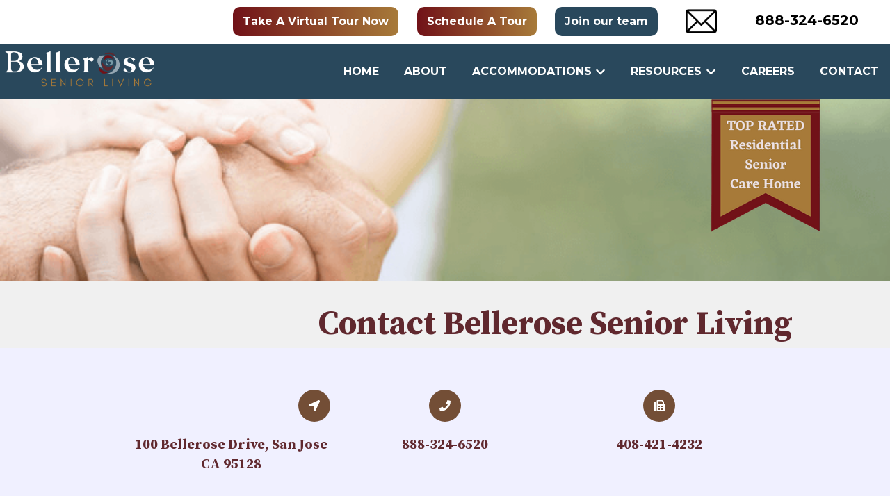

--- FILE ---
content_type: text/css
request_url: https://belleroseseniorliving.com/hubfs/hub_generated/template_assets/1/80005469188/1742081823568/template_child.css
body_size: 2492
content:
/* @import url('http://example.com/example_style.css'); */

/***********************************************/
/* CSS @imports must be at the top of the file */
/* Add them above this section                 */
/***********************************************/

/*****************************************/
/* Start your style declarations here    */
/*****************************************/
ul.top-sec {
    float: right;
    padding: 0;
    margin: 0;
    margin-top: -30px;
}
.pop-sec-inner img {
    height: auto !important;
    width: 100%;
    object-fit: cover;
}
.pop-sec-inner p {
    font-size: 30px !important;
    margin-bottom: 10px;
    background: rgba(0,0,0,0.8);
    padding: 10px;
    left: 0;
    right: 0;
    margin: 0 20px;
    position: absolute;
    top: 120px;
    color: #fff !important;
    padding: 17px 20px;
    text-align: center;
    font-weight: bold !important;
    font-size: 17px !important;
}
.pop-sec-inner h1 {
    font-size: 30px !important;
    margin-bottom: 10px;
    background: rgba(0,0,0,0.8);
    padding: 10px;
    left: 0;
    right: 0;
    margin: 0 20px;
    position: absolute;
    top: 20px;
    color: #fff !important;
    padding: 8px 20px;
    text-align: center;
    font-weight: bold !important;
    font-size: 34px !important;
}
h1 {
    padding-bottom: 0;
    margin-bottom: 0;
    font-size: 48px!important;
    font-weight: 700!important;
}
a {
    color: #007bff;
    text-decoration: none;
     }
h1,h2,h3,h4,h5,h6{
color: #60282e !important;
    font-weight: bold !important;
}
.top-bdge {
    position: absolute;
    top: 124px;
    right: 5%;
}
.header__bottom {
    border-radius: 0px;
    background: rgba(41, 72, 92, 0.996);
    height: 80px;
    width: 100%;
    min-height: 50px;
    border: 0px none rgb(0, 0, 0);
    box-shadow: blue 0px 0px 0px 0px;
}
.header__bottom {
    padding: 6px 0px !important;
}
.header__logo {
    width: 230px;
}
.serv-img img {
    padding-top: 28px;
}

#hs_cos_wrapper_header-module-1 .header__menu-link {
    font-family: Montserrat, sans-serif;
    font-size: 16px;
    text-align: center;
    font-weight: 700;
    font-style: initial;
    color: rgb(255, 255, 255);
    border: 0px solid black;
    box-shadow: black 0px 0px 0px 0px;
    text-transform: uppercase;
}
.dnd-section > .row-fluid, .content-wrapper, .header__wrapper {
    max-width: 1280px;
}
.header__container--left .header__logo-col {
    flex: none !important;
}
.header__menu-item--depth-1 .header__menu-child-toggle svg {
    fill: #fff;
}
.header__menu-submenu {
    background: rgba(96, 40, 46, 0.996094) !important;
    border: 1px solid rgba(96, 40, 46, 0.996094) !important;
}
.row-number-4.dnd-row, .row-number-5.dnd-row, .row-number-6.dnd-row{
float: right;
    margin: 0 0 0 17px;
}

.header__menu-submenu .header__menu-item:hover, .header__menu-submenu .header__menu-item:focus {
   background: rgba(96, 40, 46, 0.996094) !important;
    border: 1px solid rgba(96, 40, 46, 0.996094) !important;
  color: #fff !important;
}

.header__menu-submenu li a {
    font-size: 14px !important;
    text-transform: capitalize !important;
}
#hs_cos_wrapper_header-module-1 .header__menu-link:hover {
    color: #A77A39;
}
ul.header__menu-submenu.header__menu-submenu--level-2.no-list li a:hover {
    color: #fff !important;
}
footer.footer {
    border-radius: 0px;
    background: rgba(41, 72, 92, 0.996);
   border: 0px none rgb(0, 0, 0);
    color: #fff;
}
p.foot_copy {
    text-align: center;
}
p.foot_copy span {
    padding-left: 50px;
}
.footer h1, .footer h2, .footer h3, .footer h4, .footer h5, .footer h6, .footer p, .footer a:not(.button), .footer span, .footer div, .footer li, .footer blockquote, .footer .tabs__tab, .footer .tabs__tab:hover, .footer .tabs__tab:focus, .footer .tabs__tab:active {
    color: #fff;
}
.footer a {
    text-decoration: none;
}
ul.foot_social li {
    list-style: none;
}
span#hs_cos_wrapper_module_1658582662187_ h3 {
    padding-left: 30px !important;
}
div#hs_menu_wrapper_widget_1658583015635_ ul li {
    display: block;
}
div#hs_menu_wrapper_widget_1658583015635_ ul {
    display: block;
    float: left;
    width: 100%;
}
.footer .hs-menu-wrapper .active > a {
    font-weight: normal;
    text-decoration: underline;
    font-family: Montserrat, sans-serif;
    font-style: normal;
    color: #fff !important;
    text-decoration: none !important;
}
div#hs_cos_wrapper_module_1658582662187 {
    padding-left: 0 !important;
}

ul.foot_social li {
    list-style: none;
    margin-top: 0;
}
ul.top-sec {
    float: right;
}

ul.top-sec li.color1 {
    display: inline-block;
      border-radius: 10px;
    cursor: pointer;
    transform: rotate(0deg) scale(1);
    border: 1px none rgba(255, 0, 0, 0.996);
    background: linear-gradient(90deg, rgb(113, 18, 24) 0%, rgb(167, 122, 57) 100%);
    box-shadow: rgb(255 255 255) 0px 0px 0px 0px;
}
ul.top-sec li.color4{
border-radius: 10px;
    cursor: pointer;
    transform: rotate(0deg) scale(1);
    border: 1px none rgba(255, 0, 0, 0.996);
    background: rgba(41, 72, 92, 0.996);
    box-shadow: rgb(255 255 255) 0px 0px 0px 0px;
}

ul.top-sec li img {
    width: 45px;
    /* height: 40px; */
    position: relative;
    top: 17px;
}
ul.top-sec li a {
    color: #fff !important;
    text-decoration: none;
    font-weight: 800;
    padding-top: 10px !important;
}
ul.top-sec li {
    display: inline-block;
    text-align: center;
    height: 42px !important;
    padding: 14px;
   padding-top: 10px;
}
li.color3 a {
    font-size: 20px;
}
ul.top-sec li.color1:hover, ul.top-sec li.color4:hover  {
    background: linear-gradient(90deg, rgba(42,42,114,1) 0%,rgba(0,159,253,1) 100%);
}
span#hs_cos_wrapper_widget_1658592176613_ h1 {
    padding-bottom: 0;
    margin-bottom: 0;
    font-size: 48px !important;
    font-weight: bold !important;
}
div#hs_cos_wrapper_widget_1658592176613 p {
    font-size: 25px;
    font-weight: 800 !important;
}
.footer h3 {
    color: #fff !important;
}
.Serv-sec {
  min-height: 570px !important;
    /* width: calc(50% - 15px); */
    background: #fff;
    margin-bottom: 30px!important;
    border-radius: 6px;
    box-sizing: border-box;
      -webkit-box-shadow: 0px 0px 30px 0px rgb(13 124 161 / 10%);
    -moz-box-shadow: 0px 0px 30px 0px rgba(13,124,161,0.10);
    box-shadow: 0px 0px 30px 0px rgb(13 124 161 / 10%);
    -webkit-transition: all 0.2s;
    -moz-transition: all 0.2s;
    -ms-transition: all 0.2s;
    -o-transition: all 0.2s;
    transition: all 0.2s;
    text-align: center;
}
.Serv-sec h1 {
    color: #60282e !important;
    margin-bottom: 6px;
}
.Serv-sec .link a {
    color: #fff;
    font-weight: 500;
    border-radius: 4px;
    text-align: center;
    text-decoration: none;
    background: linear-gradient(90deg,#711218,#a77a39);
    padding: 10px;
}
.Serv-sec .link {
    padding-bottom: 34px;
  padding-top: 20px;
}
.Serv-sec p {
    padding: 7px 12px;
  min-height: 148px;
}
.Serv-sec .link a:hover {
    background: rgba(41,72,92,.996);
}
.list-sec ul li {
    width: 28%;
    display: inline-block;
    list-style: cjk-earthly-branch;
}


#hs_cos_wrapper_widget_1658598931984 .button {
    color: #fff;
    font-weight: 500;
    border-radius: 4px;
    text-align: center;
    text-decoration: none;
    background: linear-gradient(90deg,#711218,#a77a39);
    padding: 10px;
    border: 1px solid;
}
#hs_cos_wrapper_widget_1658598931984 .button:hover {
background: rgba(41,72,92,.996);
}
div#hs_cos_wrapper_module_1658642021086 .button {
    color: #fff;
    font-weight: 500;
    border-radius: 4px;
    text-align: center;
    text-decoration: none;
    background: linear-gradient(90deg,#711218,#a77a39);
    padding: 10px;
    border: none;
}
div#hs_cos_wrapper_module_1658642021086 .button:hover {
  background: rgba(41,72,92,.996);
}
.testimonial__content {
    margin-bottom: 1.4rem;
    font-family: Montserrat, sans-serif;
    font-style: normal;
    font-weight: 400;
    text-decoration: none;
    font-size: 18px;
    text-align: center;
}

.testimonial__author-content p, .testimonial__author-content  {
    font-weight: 600;
}
div#hs_cos_wrapper_module_16586433910628 .button {
    color: #fff;
    font-weight: 500;
    border-radius: 4px;
    text-align: center;
    text-decoration: none;
    background: linear-gradient(90deg,#711218,#a77a39);
    padding: 10px;
    border: none;
}
div#hs_cos_wrapper_module_16586433910628 .button:hover {
  background: rgba(41,72,92,.996);
}
.pop-sec-inner img {
    height: 230px;
    width: 100%;
    object-fit: cover;
}

.pop-sec-inner h1 {
    font-size: 30px !important;
  margin-bottom:10px;
}
.serv-img img {
    /* display: flex; */
    /* overflow: hidden; */
    float: left;
    padding-right: 30px;
  padding-bottom: 70px !important;
    overflow: hidden;
}
.serv-img h1 {
    font-size: 30px !important;
}
.serv-img {
    padding-right: 40px;
}
.button-wrapper a {
    background: linear-gradient(90deg,#711218,#a77a39);
    border: 1px solid #711218 !important;
      border-radius: 4px;
}
.button-wrapper a:hover {
 background: #2A495D; !important;
}
.header__menu-submenu .header__menu-link--active-link{
       background-color: transparent !important;
}
div#hbspt-form-1658938932502-3028606343 label {
    color: #60282E;
    font-size: 18px;
}
.hs-form-705475c7-4243-4bf3-af35-e772e36a1790_ca51f4e7-109c-4db6-a527-ea7ba9379a59 .hs-button, .hs-form-705475c7-4243-4bf3-af35-e772e36a1790_ca51f4e7-109c-4db6-a527-ea7ba9379a59 .hs-button:hover, .hs-form-705475c7-4243-4bf3-af35-e772e36a1790_ca51f4e7-109c-4db6-a527-ea7ba9379a59 .hs-button:hover:not(.inactive), .hs-form-705475c7-4243-4bf3-af35-e772e36a1790_ca51f4e7-109c-4db6-a527-ea7ba9379a59 .hs-button:focus, .hs-form-705475c7-4243-4bf3-af35-e772e36a1790_ca51f4e7-109c-4db6-a527-ea7ba9379a59 .hs-button:active, .hs-form-705475c7-4243-4bf3-af35-e772e36a1790_ca51f4e7-109c-4db6-a527-ea7ba9379a59 .hs-button:active:not(.inactive):not(.link) {
    background: #2A495D;
    border-color: #2A495D;
    color: #ffffff;
    font-size: 16px;
    line-height: 16px;
    font-family: sans-serif;
}
.blog-post-section:nth-child(2) {
    display: none;
}
.blog-post-section:nth-child(3) {
    display: none;
}
div#hs_cos_wrapper_widget_1659021406834 {
    padding-left: 30px;
}
div#hs_cos_wrapper_module_16590215385507 {
    padding-left: 30px;
  padding-top: 30px;
}
#hs_cos_wrapper_widget_1659032587751 .tabs__tab[aria-selected='true'] {
    background-color: rgba(255,255,255,1.0);
    font-size: 20px;
    font-family: arial,helvetica,sans-serif;
    font-style: normal;
    font-weight: 600 !important;
    text-decoration: none;
}
/*------------------media css---------------------*/

@media(max-width:768px)
  {
    span#hs_cos_wrapper_module_1658582662187_ h3 {
    padding-left: 0 !mportant;
}
    .hs-menu-wrapper li {
    margin-bottom: 1.4rem;
    text-align: left;
}
           ul.header__menu-wrapper.no-list {
    background: #721319;
}
    div#hs_cos_wrapper_widget_1658580995821 {
    position: absolute;
    bottom: -103px;
    right: 24px;
}
    a#hs-link-widget_1658580995821_ img {
    width: 160px;
}
    div#hs_cos_wrapper_module_1658582662187 {
    padding-left: 0;
}
    ul.foot_social {
    padding: 0;
}
    div#hs_menu_wrapper_widget_1658583015635_ ul {
    display: block;
    float: left;
    width: auto;
}
    p.foot_copy {
    text-align: left;
}
    div#hs_cos_wrapper_widget_1658580995821 {
    position: absolute;
    bottom: 19%;
    right: 6px;
}
       .header__menu-toggle svg {
    fill: #fff;
}
    .header__menu-toggle--show {
    display: block;
    padding-right: 30px;
}
   .top-bdge {
    top: 313px !important;
    right: 10px;
}

.top-bdge img {
    width: 120px;
}
}
@media(max-width:600px)
  {

    div#hs_cos_wrapper_widget_1658580995821 {
    position: absolute;
    bottom: 28%;
    right: 2px;
}
    span#hs_cos_wrapper_widget_1658592176613_ h1 {
    padding-bottom: 0;
    margin-bottom: 0;
    font-size: 30px!important;
    font-weight: 700!important;
}
    div#hs_cos_wrapper_widget_1658592176613 p {
    font-size: 20px;
    font-weight: 800!important;
}
    h1 {
    font-size: 32px !important;
}

span#hs_cos_wrapper_module_16585969748545_ h1 {
    font-size: 26px !important;
}
    span#hs_cos_wrapper_module_16585969748546_ h3 {
    font-size: 20px;
}
    .list-sec ul li {
    width: 100%;
    display: block;
    list-style: none;
}
    .header__menu-toggle svg {
    fill: #fff;
}
    .header__menu-toggle--show {
    display: block;
    padding-right: 20px;
}
 
    .row-fluid-wrapper.row-depth-1.row-number-1.dnd-section.header-row-0-max-width-section-centering.header-row-0-padding {
    padding: 0;
}
    ul.top-sec li a {
       font-size: 18px;
}
    ul.top-sec li {
    margin-right: 0;
}
    ul.top-sec li {
    display: block;
    text-align: center;
    height: 42px!important;
    padding: 6px 8px 6px;
      width:90%;
      margin: 6px 0;
}
ul.top-sec li.color2, li.color3 {
    width: 40% !important;
    display: inline-block !important;
  position: relative;
    top: -14px;
}


    .row-fluid-wrapper.row-depth-1.row-number-1.dnd_area-row-0-max-width-section-centering.dnd-section.dnd_area-row-0-padding.dnd_area-row-0-background-image {
    padding: 180px 0 !important;
}
.pop-sec-inner img {
    height: 170px;
}
    .pop-sec-inner h1 {
    font-size: 24px !important;
    margin-bottom: 10px;
}
    ul.top-sec {
    float: right;
    margin: 0;
}
    #hs_cos_wrapper_widget_1658592426719 h2 {
    font-size: 24px;
    padding: 0;
}
}

@media(max-width:368px)
  {
    .top-bdge {
    top: 313px!important;
    right: 0;
}
    li.color3, ul.top-sec li.color2 {
    width: 44%!important;
    display: inline-block!important;
}
}

--- FILE ---
content_type: application/javascript; charset=utf-8
request_url: https://belleroseseniorliving.com/hs-fs/hub/22364948/hub_generated/template_assets/80005463436/1658574916147/growth_copy/child.min.js
body_size: -447
content:

//# sourceURL=https://cdn2.hubspot.net/hub/22364948/hub_generated/template_assets/80005463436/1658574916147/growth_copy/child.js